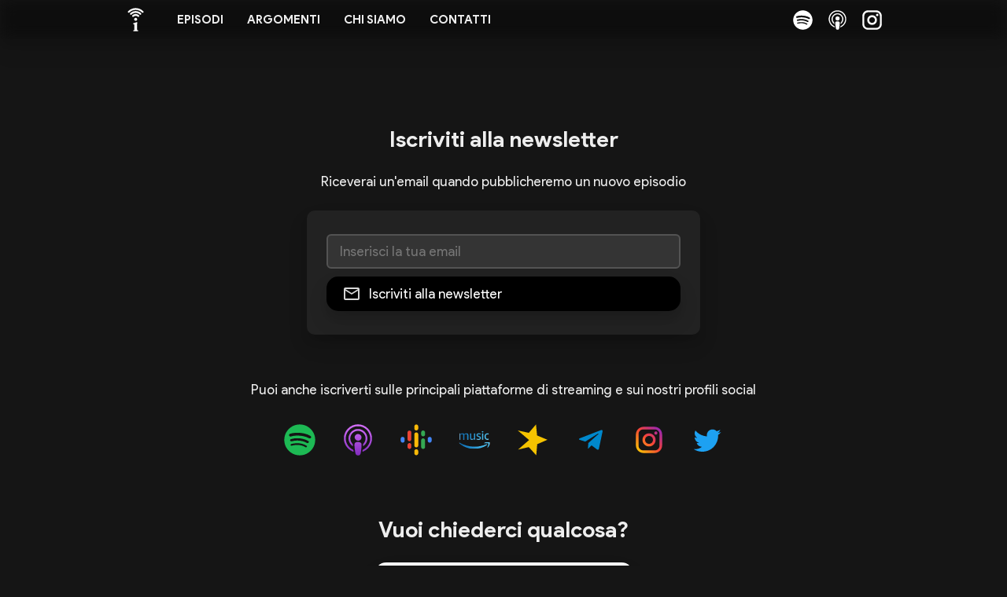

--- FILE ---
content_type: text/html; charset=UTF-8
request_url: https://www.dentrolatecnologia.it/contatti
body_size: 3569
content:

<!DOCTYPE html>
<html lang="it" itemscope itemtype="http://schema.org/Product">

<head>
    <!-- Global site tag (gtag.js) - Google Analytics -->
    <script async src="https://www.googletagmanager.com/gtag/js?id=G-TM3K0QYY1V"></script>
    <script>
        window.dataLayer = window.dataLayer || [];

        function gtag() {
            dataLayer.push(arguments);
        }
        gtag('js', new Date());

        gtag('config', 'G-TM3K0QYY1V', {
            'anonymize_ip': true
        });
    </script>

    <script type="text/javascript">
        (function(c, l, a, r, i, t, y) {
            c[a] = c[a] || function() {
                (c[a].q = c[a].q || []).push(arguments)
            };
            t = l.createElement(r);
            t.async = 1;
            t.src = "https://www.clarity.ms/tag/" + i;
            y = l.getElementsByTagName(r)[0];
            y.parentNode.insertBefore(t, y);
        })(window, document, "clarity", "script", "9p72iu40ru");
    </script>


    <title>INSiDER - Dentro la Tecnologia</title>

    <meta name="theme-color" content="#151515">
    <meta name="viewport" content="width=device-width, minimum-scale=1, initial-scale=1, user-scalable=no">
    <meta name="mobile-web-app-capable" content="yes">
    <meta name="apple-mobile-web-app-capable" content="yes">
    <meta name="google-site-verification" content="MJ2wVTDJxKRk9c1ZwZ_MLWMoPd-xooS3hCj1SgTtWIM" />

    <meta charset="UTF-8">

    <link type="application/rss+xml" rel="alternate" title="INSiDER - Dentro la Tecnologia" href="https://www.dentrolatecnologia.it/rss" />

    <meta name="description" content="La nostra prospettiva sul mondo della tecnologia del ventunesimo secolo. Il focus è quello dell'esperienza utente, cioè il rapporto Uomo-Macchina.
Podcast realizzato da Digital People di Davide Fasoli, Matteo Gallo, Luca Martinelli.
Ogni sabato mattina un nuovo episodio.">
    <meta name="keywords" content="davide,fasoli,matteo,gallo,martinelli,luca,sites,profile,podcast,tecnology,tecnologia,news,blog,spotify,insider,tech">
    <meta name="author" content="Luca Martinelli">

    <link rel="apple-touch-icon" href="https://www.dentrolatecnologia.it/favicons/apple-touch-icon.png">
    <link rel="icon" href="https://www.dentrolatecnologia.it/favicons/favicon-32x32.png" sizes="32x32" type="image/png">
    <link rel="icon" href="https://www.dentrolatecnologia.it/favicons/favicon-16x16.png" sizes="16x16" type="image/png">
    <link rel="manifest" href="https://www.dentrolatecnologia.it/favicons/manifest.webmanifest">
    <link rel="icon" href="https://www.dentrolatecnologia.it/favicons/favicon.png">

    <meta property='og:title' content="INSiDER - Dentro la Tecnologia">
            <meta property='og:description' content="La nostra prospettiva sul mondo della tecnologia del ventunesimo secolo. Il focus è quello dell'esperienza utente, cioè il rapporto Uomo-Macchina.
Podcast realizzato da Digital People di Davide Fasoli, Matteo Gallo, Luca Martinelli.
Ogni sabato mattina un nuovo episodio.">
            <meta property='og:image' content='https://www.dentrolatecnologia.it/files/images/cover_multicolor.jpg?t=1'>
            <meta property='og:url' content='https://www.dentrolatecnologia.it'>
            <meta property='og:type' content='website'>
            <meta name='twitter:card' content='summary_large_image'>

            <meta property='og:site_name' content="INSiDER - Dentro la Tecnologia">
            <meta name='twitter:image:alt' content="La nostra prospettiva sul mondo della tecnologia del ventunesimo secolo. Il focus è quello dell'esperienza utente, cioè il rapporto Uomo-Macchina.
Podcast realizzato da Digital People di Davide Fasoli, Matteo Gallo, Luca Martinelli.
Ogni sabato mattina un nuovo episodio.">

            <meta name='twitter:site' content='@insiderdlt'>
    <script src="https://code.jquery.com/jquery-3.4.1.min.js" type="text/javascript"></script>
    <!--<script src="https://unpkg.com/swup@latest/dist/swup.min.js"></script>-->
    <script src="https://cdnjs.cloudflare.com/ajax/libs/bootstrap-slider/11.0.2/bootstrap-slider.min.js" type="text/javascript"></script>
    <script src="//cdn.jsdelivr.net/npm/slick-carousel@1.8.1/slick/slick.min.js" type="text/javascript"></script>

    <link rel="stylesheet" type="text/css" href="//cdn.jsdelivr.net/npm/slick-carousel@1.8.1/slick/slick.css" />
    <link rel="stylesheet" type="text/css" href="style/slider.css" />
    <link rel="stylesheet" href="https://cdnjs.cloudflare.com/ajax/libs/bootstrap-slider/11.0.2/css/bootstrap-slider.min.css" type="text/css" />
    <link rel="stylesheet" href="style/style.css?t=4" type="text/css" />
    <link rel="stylesheet" href="style/banners.css" type="text/css" />

    <link type="text/css" rel="stylesheet" media="all" href="style/scrollbar.css"></head>

<body>
    <main id="swup" class="transition-fade">
        <script src="js/interface.js" type="text/javascript" defer></script>
        <script>
            function initInPage() {}
        </script>

        <div class="big-header header bg0">
            <a class="logoanddate swup" href="/">
                <img class="black-logo" src="style/res/logo.svg" alt="INSiDER - Dentro la Tecnologia">
                <img class="white-logo" src="style/res/logo-white.svg" alt="INSiDER - Dentro la Tecnologia">
                <div class="logo-date">21 gennaio, 2026</div>
            </a>
            <div class="navbar">
                <div class="navbar-items-container">
                    <div class="navbar-items">
                        <a href="/episodi" class="navitem">Episodi</a>
                        <a href="/argomenti" class="navitem">Argomenti</a>
                        <div class="subnavbar">
                            <div class="navitem subnavbar-title">Altro</div>
                            <div class="subnavbar-items">
                                                                <a href="/autori" class="navitem subnavbar-item">Chi siamo</a>
                                <a href="/contatti" class="navitem subnavbar-item">Contatti</a>
                            </div>
                        </div>
                    </div>
                    <div class="social-bar">
                        <a title="Spotify" rel="noreferrer" target="_blank" href="https://open.spotify.com/show/6XkOjGpx6SP32cTeLYxI35" class="socialitem spotify"></a>
                        <a title="Apple Podcast" rel="noreferrer" target="_blank" href="https://podcasts.apple.com/it/podcast/insider-dentro-la-tecnologia/id1492761030" class="socialitem apple-pdcst"></a>
                        <a title="Instagram" rel="noreferrer" target="_blank" href="https://instagram.com/dentrolatecnologia" class="socialitem instagram"></a>
                    </div>
                </div>
            </div>
        </div>
        <div class="mini-header header">
            <div class="navbar-items-container">
                <div class="open-menu material-icon"></div>
                <a class="logo swup" href="/"></a>
                <div class="navbar">
                    <div class="social-bar">
                        <a title="Spotify" rel="noreferrer" target="_blank" href="https://open.spotify.com/show/6XkOjGpx6SP32cTeLYxI35" class="socialitem spotify"></a>
                        <a title="Apple Podcast" rel="noreferrer" target="_blank" href="https://podcasts.apple.com/it/podcast/insider-dentro-la-tecnologia/id1492761030" class="socialitem apple-pdcst"></a>
                        <a title="Instagram" rel="noreferrer" target="_blank" href="https://instagram.com/dentrolatecnologia" class="socialitem instagram"></a>
                    </div>
                    <a href="/episodi" class="navitem">Episodi</a>
                    <a href="/argomenti" class="navitem">Argomenti</a>
                    <div class="subnavbar">
                        <div class="navitem subnavbar-title">Altro</div>
                        <div class="subnavbar-items">
                                                        <a href="/autori" class="navitem subnavbar-item">Chi siamo</a>
                            <a href="/contatti" class="navitem subnavbar-item">Contatti</a>
                        </div>
                    </div>
                </div>
                <div class="social-bar">
                    <a title="Spotify" target="_blank" rel="noreferrer" href="https://open.spotify.com/show/6XkOjGpx6SP32cTeLYxI35" class="socialitem spotify"></a>
                    <a title="Apple Podcast" target="_blank" rel="noreferrer" href="https://podcasts.apple.com/it/podcast/insider-dentro-la-tecnologia/id1492761030" class="socialitem apple-pdcst"></a>
                    <a title="Instagram" target="_blank" rel="noreferrer" href="https://instagram.com/dentrolatecnologia" class="socialitem instagram"></a>
                </div>
            </div>
        </div>
        <div class="content"><div class="section">
   <div class="center-content">
      <div class='section_title'>Iscriviti alla newsletter</div>
      <p>
         Riceverai un'email quando pubblicheremo un nuovo episodio
      </p>
      <div class="content_card inline-content dark-bg">
         <form id="newsLetter">
            <input type="text" class="newsLetter" name="email" placeholder="Inserisci la tua email" />
            <div class="button btn-iconed btn-block submit" data-mi="email">Iscriviti alla newsletter</div>
         </form>
      </div>
   </div>
</div>

<div class="mini-section">
   <div class="center-content">
      <p>
         Puoi anche iscriverti sulle principali piattaforme di streaming e sui nostri profili social
      </p>
      <div class="center-content flex-content">
         <a class="social_card spotify_card" rel="noreferrer" title="Spotify" href="https://open.spotify.com/show/6XkOjGpx6SP32cTeLYxI35" target="_blank"><span>Spotify</span></a>
         <a class="social_card apple_card" rel="noreferrer" title="Apple Podcast" href="https://podcasts.apple.com/it/podcast/insider-dentro-la-tecnologia/id1492761030" target="_blank"><span>Apple Podcast</span></a>
         <a class="social_card google_podcast_card" rel="noreferrer" title="Google Podcast" href="https://podcasts.google.com/?feed=aHR0cHM6Ly93d3cuZGVudHJvbGF0ZWNub2xvZ2lhLml0L3Jzcw%3D%3D" target="_blank"><span>Google Podcast</span></a>
         <!--<a class="social_card youtube_card" rel="noreferrer" title="Youtube" href="https://www.youtube.com/@dentrolatecnologia" target="_blank"><span>YouTube</span></a>-->
         <a class="social_card amazon_music_card" rel="noreferrer" title="Amazon Music" href="https://music.amazon.it/podcasts/8e710ac0-36ad-412f-9942-12e2cfc256df/insider---dentro-la-tecnologia" target="_blank"><span>Amazon Music</span></a>
         <a class="social_card spreaker_card" rel="noreferrer" title="Spreaker" href="https://www.spreaker.com/show/insider-dentrolatecnologia" target="_blank"><span>Spreaker</span></a>
         <!-- <a class="social_card rss_card" title="Feed RSS" href="https://www.dentrolatecnologia.it/rss" target="_blank"><span>Feed RSS</span></a> -->
         <a class="social_card telegram_card" rel="noreferrer" title='Telegram' href="https://t.me/dentrolatecnologia" target="_blank"><span>Telegram</span></a>
         <a class="social_card ig_card" rel="noreferrer" title='Instagram' href="https://instagram.com/dentrolatecnologia" target="_blank"><span>Instagram</span></a>
         <a class="social_card twitter_card" rel="noreferrer" title='Twitter' href="https://twitter.com/insiderdlt" target="_blank"><span>Twitter</span></a>
      </div>
   </div>
</div>

<div class="section">
   <div class="center-content">
      <div class='section_title'>Vuoi chiederci qualcosa?</div>
      <div class="center-content email-content">
         <a class="button btn-iconed dc-btn animated-btn" data-mi="email" href="mailto:redazione@dentrolatecnologia.it" target="_blank">redazione@dentrolatecnologia.it</a>
      </div>
   </div>
</div>

</div>
<div class="footer">
    <div class="sitemap">
        <div class="sitemap-title">Aree</div>
        <div class="sitemap-links">
            <a href="/episodi">Episodi</a>
            <a href="/argomenti">Argomenti</a>
            <a href="/autori">Chi siamo</a>
            <a href="/#contatti">Contatti</a>
        </div>
    </div>

    <a href="https://www.digitalpeople.tech/" target="_blank" rel="noopener noreferrer" class="powered-by">
        Powered by <img src="https://www.digitalpeople.tech/logo.svg" alt="Digital People">
    </a>
    <p>
        Quest'opera è distribuita con Licenza <a href="https://creativecommons.org/licenses/by-nc-nd/4.0/" rel="noreferrer" target="_blank">Creative Commons Attribuzione-NonCommerciale-NonOpereDerivate 4.0 Internazionale</a>
    </p>
    <p>
        <a href="privacy.php">Informativa sulla Privacy</a> - <a href="privacy.php#cookie">Informativa sull'uso dei cookie</a>
    </p>
    <p>
        Realizzato da <a href="https://lucamartinelli.eu.org/" rel="noreferrer" target="_blank">Luca Martinelli</a>
    </p>
</div>

</main>

<script type="text/javascript">
    $(document).ready(function() {
        init();
        initInPage();
    });
    /*const options = {
    linkSelector:
        'a.swup, a[href="/"]'
    };
    const swup = new Swup(options);

    init();
    initInPage();

    swup.on('contentReplaced', init);
    swup.on('contentReplaced', initInPage);*/
</script>

<svg style="position:absolute;width:0;height:0">
<filter id="frosted" x="0%" y="0%" width="100%" height="100%">
                <feTurbulence type="fractalNoise" baseFrequency="0.008 0.008" numOctaves="2" seed="92" result="noise"></feTurbulence>
                <feGaussianBlur in="noise" stdDeviation="2" result="blurred"></feGaussianBlur>
                <feDisplacementMap in="SourceGraphic" in2="blurred" scale="52" xChannelSelector="R" yChannelSelector="G"></feDisplacementMap>
            </filter>
</svg>

--- FILE ---
content_type: text/css
request_url: https://www.dentrolatecnologia.it/style/slider.css
body_size: 803
content:
@charset 'UTF-8';
/* Slider */
.slick-loading .slick-list
{
    background: url('res/loading.svg') center center no-repeat;
}
.slick-slide {
    outline: none;
}
.banner {
    outline: none;
}

/* Arrows */
.slick-prev,
.slick-next
{
    font-size: 0;
    line-height: 0;

    position: absolute;
    top: 50%;

    display: block;

    width: 20px;
    height: 20px;
    padding: 0px;
    -webkit-transform: translate(0, -50%);
    -ms-transform: translate(0, -50%);
    transform: translate(0, -50%);

    cursor: pointer;

    color: transparent;
    border: none;
    outline: none;
    background: transparent;
}
.slick-prev:hover,
.slick-prev:focus,
.slick-next:hover,
.slick-next:focus
{
    color: transparent;
    outline: none;
    background: transparent;
}
.slick-prev:hover:before,
.slick-prev:focus:before,
.slick-next:hover:before,
.slick-next:focus:before
{
    opacity: 1;
}
.slick-prev.slick-disabled:before,
.slick-next.slick-disabled:before
{
    opacity: .25;
}

.slick-prev:before,
.slick-next:before
{
    font-size: 20px;
    line-height: 1;

    opacity: .75;
    color: white;

    -webkit-font-smoothing: antialiased;
    -moz-osx-font-smoothing: grayscale;
}

.slick-prev
{
    left: -25px;
}
[dir='rtl'] .slick-prev
{
    right: -25px;
    left: auto;
}
.slick-prev:before
{
    content: 'ÃƒÆ’Ã‚Â¢ÃƒÂ¢Ã¢â€šÂ¬Ã‚Â Ãƒâ€šÃ‚Â';
}
[dir='rtl'] .slick-prev:before
{
    content: 'ÃƒÆ’Ã‚Â¢ÃƒÂ¢Ã¢â€šÂ¬Ã‚Â ÃƒÂ¢Ã¢â€šÂ¬Ã¢â€žÂ¢';
}

.slick-next
{
    right: -25px;
}
[dir='rtl'] .slick-next
{
    right: auto;
    left: -25px;
}
.slick-next:before
{
    content: 'ÃƒÆ’Ã‚Â¢ÃƒÂ¢Ã¢â€šÂ¬Ã‚Â ÃƒÂ¢Ã¢â€šÂ¬Ã¢â€žÂ¢';
}
[dir='rtl'] .slick-next:before
{
    content: 'ÃƒÆ’Ã‚Â¢ÃƒÂ¢Ã¢â€šÂ¬Ã‚Â Ãƒâ€šÃ‚Â';
}

/* Dots */
.slick-dotted.slick-slider
{
    margin-bottom: 55px;
}

.slick-dots
{
    position: absolute;
    bottom: -15px;
    display: block;
    width: 100%;
    padding: 0;
    margin: 0;
    list-style: none;
    text-align: center;
}
.slick-dots li
{
    position: relative;
    display: inline-block;
    width: 6px;
    height: 6px;
    margin: 0 3px;
    padding: 0;
    cursor: pointer;
}
.slick-dots li button
{
    font-size: 0;
    line-height: 0;
    display: block;
    padding: 0px;
    cursor: pointer;
    color: transparent;
    border: 0;
    outline: none;
    background: transparent;
}
.slick-dots li button:hover,
.slick-dots li button:focus
{
    outline: none;
}
.slick-dots li button:hover:before,
.slick-dots li button:focus:before
{
    opacity: .8;
}
.slick-dots li button:before
{
    position: absolute;
    top: 0;
    left: 0;
    width: 6px;
    height: 6px;
    border-radius: 50%;
    content: '';
    font-weight: bold;
    text-align: center;
    opacity: .5;
    background-color: var(--text-color);
    -webkit-font-smoothing: antialiased;
    -moz-osx-font-smoothing: grayscale;
}
.slick-dots li.slick-active button:before
{
    opacity: 1;
    background-color: var(--a-color-2);
}
.profile-card .slick-dots {
    bottom: 5px;
}
.profile-card .slick-dotted.slick-slider {
    margin-bottom: 0px;
}
.profile-card .slick-dots li.slick-active button:before {
    background-color: var(--text-color);
}

--- FILE ---
content_type: text/css
request_url: https://www.dentrolatecnologia.it/style/banners.css
body_size: 544
content:
.container-banner .banner.text-banner {
   align-items: center;
   justify-content: left;
   text-align: left;
   position: relative;
   overflow: hidden;
}

.text-banner .banner-title {
   display: block;
   font-weight: 500;
   font-size: 26px;
   margin-bottom: 5px;
}

.text-banner .banner-subtitle {
   font-size: 16px;
}

.banner-bg-logo {
   position: absolute;
   width: 100%;
   height: 40%;
   bottom: 30%;
   right: 20px;
   background-size: contain;
   background-repeat: no-repeat;
   background-position: center right;
   opacity: .4;
}

.banner.text-banner.covid-banner {
   background: #5b658b;
   background: linear-gradient(165deg, #5b658b 0%, #454f6f 100%);
}
.covid-banner .banner-title, .covid-banner .banner-subtitle {
   color: #F7DCD5;
}
.covid-banner .banner-bg-logo {
   background-image: url(res/coronavirus.svg);
   opacity: .1;
}

.banner.text-banner.insta-banner {
   background: rgb(97,123,227);
   background: linear-gradient(320deg, rgba(97,123,227,1) 0%, rgba(225,48,108,1) 70%, rgba(245,96,64,1) 85%, rgba(252,175,69,1) 100%);   
}
.insta-banner .banner-title, .insta-banner .banner-subtitle {
   color: #ffffff;
}
.insta-banner .banner-bg-logo {
   background-image: url(res/instagram-wht.svg);
}

.banner.text-banner.tg-banner {
   background: rgb(97,123,227);
   background: linear-gradient(135deg, rgba(97,123,227,1) 0%, rgba(0,56,204,1) 100%);
}
.tg-banner .banner-title, .tg-banner .banner-subtitle {
   color: #ffffff;
}
.tg-banner .banner-bg-logo {
   background-image: url(res/telegram-big.svg);
}

.banner.text-banner.amazon-banner {
   background: rgb(255,153,0);
   background: linear-gradient(135deg, rgba(255,183,0,1) 0%, rgba(255,153,0,1) 100%);
}
.amazon-banner .banner-title, .amazon-banner .banner-subtitle {
   color: #ffffff;
}
.amazon-banner .banner-bg-logo {
   background-image: url(res/amazon.svg);
}

@media screen and (max-width: 530px) {
   .text-banner .banner-title {
      font-size: 18px;
   }

   .text-banner .banner-subtitle {
      font-size: 13px;
   }
}

--- FILE ---
content_type: text/css
request_url: https://www.dentrolatecnologia.it/style/scrollbar.css
body_size: 128
content:
::-webkit-scrollbar {
	height: 9px;
    width: 9px;
	background: var(--bg-color);
}

::-webkit-scrollbar-track {
	border-radius: 0px;
}

::-webkit-scrollbar-button {
	background: var(--bg-color);
}

::-webkit-scrollbar-thumb {
    border: 3px solid var(--bg-color);
    border-radius: 10000px;
    background: var(--text-color-glass);
    transition: 300ms ease all;
    -webkit-transition: 300ms ease all;
    -moz-transition: 300ms ease all;
}

::-webkit-scrollbar-thumb:active {
    border: 2px solid var(--bg-color);
    border-radius: 0px;
    background: var(--text-color);
}


--- FILE ---
content_type: image/svg+xml
request_url: https://www.digitalpeople.tech/logo.svg
body_size: 2578
content:
<?xml version="1.0" encoding="utf-8"?>
<!-- Generator: Adobe Illustrator 25.3.1, SVG Export Plug-In . SVG Version: 6.00 Build 0)  -->
<svg version="1.1" id="Layer_1" xmlns="http://www.w3.org/2000/svg" xmlns:xlink="http://www.w3.org/1999/xlink" x="0px" y="0px"
	 viewBox="0 0 406.6 85.4" enable-background="new 0 0 406.6 85.4" xml:space="preserve">
<g>
	<path fill="#1E71B8" d="M386,0H60.4H20.6H0v20.6V45v19.8c0,11.4,9.2,20.6,20.6,20.6H386c11.4,0,20.6-9.2,20.6-20.6V20.6
		C406.6,9.2,397.4,0,386,0z"/>
	<g>
		<path fill="#FFFFFF" d="M238.8,37.3c0,3.5-1.1,6.4-3.3,8.6c-2.2,2.2-5.9,3.3-11,3.3h-5.1v10h5v4.8h-15.7v-4.8h4.8V30.2h-4.8v-4.8
			h14.4c3.9,0,7,0.4,9.3,1.3c2.3,0.8,3.9,2.1,4.9,3.8C238.3,32.1,238.8,34.4,238.8,37.3z M232.9,37.1c0-2.4-0.7-4.2-2.1-5.3
			c-1.4-1.1-3.9-1.7-7.3-1.7h-4v14.4h3.6c2.4,0,4.3-0.2,5.7-0.7s2.5-1.2,3.1-2.3C232.6,40.5,232.9,39,232.9,37.1z"/>
		<path fill="#FFFFFF" d="M270.8,51.9h-22.6c0.3,2.6,1.3,4.6,3,6.1c1.7,1.5,3.7,2.2,6.2,2.2c1.8,0,3.4-0.4,5-1.1
			c1.5-0.7,2.8-1.9,3.8-3.4l4.7,2.1c-1.5,2.3-3.4,4-5.8,5.2c-2.4,1.2-5,1.8-7.8,1.8c-2.9,0-5.5-0.6-7.8-1.8c-2.3-1.2-4-2.9-5.3-5.1
			s-1.9-4.6-1.9-7.4c0-2.7,0.6-5.1,1.9-7.3c1.2-2.2,2.9-3.9,5.1-5.1c2.2-1.2,4.5-1.8,7.1-1.8c2.8,0,5.3,0.6,7.4,1.9
			c2.1,1.3,3.8,3.1,5,5.4S270.7,48.7,270.8,51.9z M256.5,40.7c-2,0-3.8,0.7-5.3,2c-1.5,1.3-2.5,3.1-2.9,5.3h16.9
			c-0.5-2.2-1.6-4-3.2-5.3C260.5,41.4,258.6,40.7,256.5,40.7z"/>
		<path fill="#FFFFFF" d="M303.2,50.6c0,2.6-0.6,5-1.9,7.2c-1.3,2.2-3,3.9-5.1,5.2c-2.2,1.3-4.5,1.9-7.2,1.9c-2.7,0-5.1-0.6-7.3-1.9
			c-2.2-1.3-3.9-3-5.1-5.2c-1.2-2.2-1.8-4.6-1.8-7.2c0-2.7,0.6-5.2,1.8-7.4c1.2-2.2,2.9-3.9,5-5.1c2.2-1.2,4.6-1.8,7.3-1.8
			c2.7,0,5.1,0.6,7.2,1.9c2.2,1.3,3.9,3,5.1,5.2C302.6,45.6,303.2,48,303.2,50.6z M289,59.7c1.6,0,3-0.4,4.3-1.2s2.3-1.9,3.1-3.3
			c0.7-1.4,1.1-2.9,1.1-4.5c0-1.6-0.4-3.1-1.1-4.5c-0.7-1.4-1.8-2.5-3.1-3.4s-2.8-1.3-4.4-1.3c-1.6,0-3,0.4-4.3,1.2
			c-1.3,0.8-2.4,1.9-3.1,3.4c-0.8,1.4-1.1,2.9-1.1,4.5c0,1.6,0.4,3.1,1.1,4.5c0.8,1.4,1.8,2.5,3.1,3.3C286,59.3,287.4,59.7,289,59.7
			z"/>
		<path fill="#FFFFFF" d="M338.7,39c0,2.5-0.6,4.9-1.7,7.1c-1.2,2.2-2.8,3.9-4.8,5.2c-2,1.3-4.2,1.9-6.7,1.9c-3.6,0-6.8-1.4-9.5-4.2
			v10.7h5.3v4.7h-15.5v-4.7h4.9V30.1h-4.5v-4.8h9.8v4.3c1.3-1.6,2.8-2.8,4.4-3.5c1.6-0.8,3.3-1.2,5.2-1.2c2.6,0,4.8,0.6,6.8,1.9
			s3.5,3,4.6,5.1C338.2,34.1,338.7,36.4,338.7,39z M325.4,48.3c1.5,0,2.8-0.4,4-1.3c1.2-0.9,2.1-2,2.8-3.5c0.7-1.5,1-3,1-4.7
			c0-1.7-0.4-3.2-1.1-4.6c-0.7-1.4-1.7-2.5-3-3.3c-1.3-0.8-2.7-1.2-4.3-1.2c-1.7,0-3.2,0.4-4.5,1.3c-1.3,0.9-2.4,2.1-3.1,3.5
			c-0.7,1.5-1.1,3.1-1.1,4.8c0,2.8,0.9,5,2.7,6.6C320.4,47.5,322.7,48.3,325.4,48.3z"/>
		<path fill="#FFFFFF" d="M355.9,59.3v4.7h-14.2v-4.7h4.8V30h-4.8v-4.7h10.1v34H355.9z"/>
		<path fill="#FFFFFF" d="M388.1,51.9h-22.6c0.3,2.6,1.3,4.6,3,6.1c1.7,1.5,3.7,2.2,6.2,2.2c1.8,0,3.4-0.4,5-1.1
			c1.5-0.7,2.8-1.9,3.8-3.4l4.7,2.1c-1.5,2.3-3.4,4-5.8,5.2c-2.4,1.2-5,1.8-7.8,1.8c-2.9,0-5.5-0.6-7.8-1.8c-2.3-1.2-4-2.9-5.3-5.1
			s-1.9-4.6-1.9-7.4c0-2.7,0.6-5.1,1.9-7.3c1.2-2.2,2.9-3.9,5.1-5.1c2.2-1.2,4.5-1.8,7.1-1.8c2.8,0,5.3,0.6,7.4,1.9
			c2.1,1.3,3.8,3.1,5,5.4S388,48.7,388.1,51.9z M373.8,40.7c-2,0-3.8,0.7-5.3,2c-1.5,1.3-2.5,3.1-2.9,5.3h16.9
			c-0.5-2.2-1.6-4-3.2-5.3S375.9,40.7,373.8,40.7z"/>
	</g>
	<g>
		<path fill="#FFFFFF" d="M67.3,29.6c0.9,0,1.7-0.3,2.4-1c0.7-0.7,1-1.4,1-2.4c0-0.9-0.3-1.7-1-2.4c-0.6-0.6-1.4-1-2.4-1
			c-0.9,0-1.7,0.3-2.3,1c-0.6,0.7-1,1.4-1,2.4s0.3,1.7,1,2.4C65.6,29.3,66.4,29.6,67.3,29.6z"/>
		<polygon fill="#FFFFFF" points="70.3,35.8 60.4,35.8 60.4,40.8 64.8,40.8 64.8,59.1 60.4,59.1 60.4,64 74.6,64 74.6,59.1 
			70.3,59.1 		"/>
		<path fill="#FFFFFF" d="M101.8,26.2c-1.5-1.5-3.1-2.6-4.7-3.4c-1.6-0.7-3.4-1.1-5.2-1.1c-2.6,0-5,0.7-7.1,2
			c-2.1,1.4-3.8,3.2-5,5.5c-1.2,2.3-1.8,4.8-1.8,7.4c0,2.6,0.6,5,1.8,7.2c1.2,2.2,2.8,4,4.9,5.3c2.1,1.3,4.4,2,7,2
			c1.9,0,3.7-0.4,5.6-1.2c1.9-0.8,3.4-2,4.6-3.4v2.6c0,2.9-0.8,5.2-2.4,6.9c-1.6,1.7-3.8,2.6-6.5,2.6c-1.5,0-3-0.2-4.3-0.7
			c-1.3-0.5-2.6-1.2-3.9-2.1l-3.6,4c3.2,2.5,7,3.8,11.5,3.8c4.8,0,8.4-1.3,10.9-4c2.5-2.7,3.7-6.5,3.7-11.4V27.1h5.1v-5h-10.6V26.2z
			 M100.7,41.3c-0.8,1.5-1.9,2.7-3.3,3.5c-1.4,0.9-3,1.3-4.7,1.3c-1.7,0-3.3-0.4-4.6-1.3c-1.4-0.9-2.4-2-3.1-3.5
			c-0.7-1.5-1.1-3.1-1.1-4.8c0-1.7,0.4-3.3,1.2-4.8c0.8-1.5,1.8-2.7,3.2-3.5c1.4-0.9,2.9-1.3,4.6-1.3c1.7,0,3.3,0.5,4.7,1.4
			c1.4,0.9,2.5,2.1,3.3,3.6c0.8,1.5,1.2,3,1.2,4.6C101.9,38.2,101.5,39.8,100.7,41.3z"/>
		<polygon fill="#FFFFFF" points="124.4,35.8 114.5,35.8 114.5,40.8 118.9,40.8 118.9,59.1 114.5,59.1 114.5,64 128.7,64 
			128.7,59.1 124.4,59.1 		"/>
		<path fill="#FFFFFF" d="M121.4,29.6c0.9,0,1.7-0.3,2.4-1c0.7-0.7,1-1.4,1-2.4c0-0.9-0.3-1.7-1-2.4s-1.4-1-2.4-1
			c-0.9,0-1.7,0.3-2.3,1c-0.6,0.7-1,1.4-1,2.4s0.3,1.7,1,2.4C119.7,29.3,120.5,29.6,121.4,29.6z"/>
		<path fill="#FFFFFF" d="M141,26.5l-5.6,5.1v4.3h-3.7v5h3.7v15.9c0,2.8,0.5,4.9,1.5,6c1,1.2,2.7,1.8,5,1.8c1.1,0,2.4-0.3,4.2-0.8
			v-5c-1,0.3-2,0.5-3,0.5c-0.8,0-1.4-0.2-1.7-0.7c-0.3-0.5-0.5-1.5-0.5-3V40.8h5.2v-5H141V26.5z"/>
		<path fill="#FFFFFF" d="M173.9,45.8c0-3.7-0.9-6.4-2.6-8.1c-1.7-1.7-4.5-2.6-8.3-2.6c-2.8,0-5.2,0.6-7.3,1.7c-2,1.1-3.7,2.8-4.9,5
			l5.3,1.3c0.7-1.1,1.5-1.9,2.5-2.5c1-0.5,2.3-0.8,3.8-0.8c2.1,0,3.7,0.5,4.6,1.4c0.9,0.9,1.4,2.5,1.4,4.7v3
			c-2.4-1.6-4.9-2.4-7.7-2.4c-1.6,0-3.3,0.4-4.9,1.1c-1.6,0.8-2.9,1.8-3.9,3.2c-1,1.4-1.4,3-1.4,4.7c0,1.6,0.4,3.1,1.3,4.5
			c0.9,1.4,2,2.4,3.5,3.2c1.4,0.8,3,1.2,4.8,1.2c3.3,0,6.3-1.3,9-3.9V64h9.6v-4.9h-4.7V45.8z M168.5,56.8c-2.4,2.3-4.9,3.4-7.6,3.4
			c-1.5,0-2.7-0.4-3.6-1.3c-0.9-0.9-1.4-2-1.4-3.3c0-1.4,0.5-2.6,1.6-3.5c1.1-0.9,2.3-1.4,3.8-1.4c2.4,0,4.8,0.9,7.2,2.8V56.8z"/>
		<polygon fill="#FFFFFF" points="191.3,59.1 191.3,23.6 180.8,23.6 180.8,28.4 185.7,28.4 185.7,59.1 180.8,59.1 180.8,64 
			195.6,64 195.6,59.1 		"/>
		<path fill="#FFFFFF" d="M50.2,28.3c-4.1-3.1-10.2-4.7-18.5-4.7H16.3v5h5.4V59h-5.4v5h15.1c8.2,0,14.5-1.7,18.6-5.2
			c4.2-3.5,6.3-8.7,6.3-15.6C56.3,36.4,54.2,31.4,50.2,28.3z M42.9,30c1.8,0,3.3,1.4,3.3,3.2c0,1.8-1.5,3.2-3.3,3.2
			c-1.8,0-3.3-1.4-3.3-3.2C39.6,31.5,41.1,30,42.9,30z M51.3,37.2c-2.4,3.3-5.9,4.5-9.5,3.5c-1.1,1.9-2.2,3.8-3.2,5.7
			c1.5,0.7,3.3,2.1,4.2,2.8c1.2,0.9,2.6,4.4,3.5,6.1c0.9,1.9-2.1,3.2-3,1.4c-0.8-1.5-2.1-4.6-2.8-5.2c-0.8-0.6-3.3-2.3-5.2-2.9
			c-0.1,0-0.2-0.1-0.3-0.1c-2.3,2.9-6.9,4.2-10.8,2c-2.1-1.2-0.2-4,1.9-2.8c2.9,1.6,5.8-0.4,7.2-3c1.3-2.6,2.3-4.4,3.4-6.2
			c-2.1-0.7-4.1-0.1-5.6,2c-1.2,1.7-4.2,0.1-2.9-1.6c3-4,7.4-5,11.8-2.5c0.2,0.1,1,0.5,1.2,0.7c2.8,1.6,5.3,1.3,7.2-1.3
			C49.6,33.8,52.6,35.5,51.3,37.2z"/>
	</g>
</g>
</svg>


--- FILE ---
content_type: image/svg+xml
request_url: https://www.dentrolatecnologia.it/style/res/telegram-colored.svg
body_size: 549
content:
<?xml version="1.0" encoding="utf-8"?>
<!-- Generator: Adobe Illustrator 24.3.0, SVG Export Plug-In . SVG Version: 6.00 Build 0)  -->
<svg version="1.1" id="Livello_1" xmlns="http://www.w3.org/2000/svg" xmlns:xlink="http://www.w3.org/1999/xlink" x="0px" y="0px"
	 viewBox="0 0 24 24" style="enable-background:new 0 0 24 24;" xml:space="preserve">
<style type="text/css">
	.st0{fill:#0088CC;}
</style>
<path class="st0" d="M9.8,18.6l0.3-4.2l7.7-6.9c0.3-0.3-0.1-0.5-0.5-0.2l-9.5,6L3.6,12c-0.9-0.2-0.9-0.9,0.2-1.3l16-6.2
	c0.7-0.3,1.4,0.2,1.1,1.3l-2.7,12.8c-0.2,0.9-0.7,1.1-1.5,0.7l-4.1-3.1l-2,1.9C10.4,18.5,10.2,18.6,9.8,18.6z"/>
</svg>


--- FILE ---
content_type: image/svg+xml
request_url: https://www.dentrolatecnologia.it/style/res/amazon_music.svg
body_size: 10302
content:
<?xml version="1.0" encoding="utf-8"?>
<!-- Generator: Adobe Illustrator 25.3.1, SVG Export Plug-In . SVG Version: 6.00 Build 0)  -->
<svg version="1.1" id="Livello_1" xmlns="http://www.w3.org/2000/svg" xmlns:xlink="http://www.w3.org/1999/xlink" x="0px" y="0px"
	 viewBox="0 0 100 100" style="enable-background:new 0 0 100 100;" xml:space="preserve">
<style type="text/css">
	.st0{clip-path:url(#SVGID_2_);}
	.st1{clip-path:url(#SVGID_6_);}
</style>
<g>
	<g>
		<defs>
			<path id="SVGID_1_" d="M66.1,46.1c-0.7,0.4-1.7,0.8-2.9,0.8c-1.9,0-3.6-0.2-5.4-0.8c-0.4-0.1-0.8-0.2-1-0.2
				c-0.3,0-0.4,0.2-0.4,0.7v1.1c0,0.3,0.1,0.6,0.2,0.8c0.1,0.1,0.3,0.3,0.7,0.4c1.8,0.8,3.7,1.1,5.9,1.1c2.3,0,4.1-0.6,5.5-1.7
				c1.4-1.1,2.1-2.5,2.1-4.4c0-1.3-0.3-2.3-1-3.2c-0.7-0.8-1.8-1.5-3.3-2.1l-3.1-1.2c-1.2-0.4-2.1-0.9-2.4-1.3
				c-0.4-0.4-0.7-0.9-0.7-1.7c0-1.7,1.2-2.5,3.7-2.5c1.4,0,2.9,0.2,4.2,0.7c0.4,0.1,0.8,0.2,0.9,0.2c0.3,0,0.6-0.2,0.6-0.7v-1.1
				c0-0.3-0.1-0.6-0.2-0.8c-0.1-0.2-0.3-0.3-0.7-0.4c-1.7-0.6-3.3-0.9-5-0.9c-2.1,0-3.9,0.6-5.2,1.5c-1.3,1-2,2.4-2,4.1
				c0,2.5,1.4,4.4,4.3,5.5l3.3,1.2c1.1,0.4,1.8,0.8,2.2,1.2c0.4,0.4,0.6,0.9,0.6,1.5C67.1,44.9,66.8,45.7,66.1,46.1L66.1,46.1z
				 M77.9,22c-0.4-0.4-1.1-0.7-1.9-0.7c-0.8,0-1.3,0.2-1.8,0.7c-0.4,0.4-0.7,1-0.7,1.7c0,0.7,0.2,1.3,0.7,1.7c0.4,0.4,1,0.7,1.8,0.7
				c0.8,0,1.3-0.2,1.8-0.7c0.4-0.4,0.7-1,0.7-1.7C78.5,23,78.4,22.4,77.9,22L77.9,22z M77.3,29.5h-2.3c-0.6,0-0.8,0.2-0.8,0.8v18.3
				c0,0.6,0.2,0.8,0.8,0.8h2.3c0.6,0,0.8-0.2,0.8-0.8V30.3C78,29.9,77.8,29.5,77.3,29.5L77.3,29.5z M87.6,33.9
				c1-1.1,2.5-1.7,4.7-1.7c1.1,0,2.2,0.1,3.2,0.4c0.3,0.1,0.4,0.1,0.7,0.1c0.3,0,0.6-0.2,0.6-0.8V31c0-0.3-0.1-0.7-0.2-0.8
				c-0.1-0.1-0.3-0.3-0.6-0.4c-1.4-0.3-2.9-0.7-4.2-0.7c-3.1,0-5.4,0.9-7.2,2.8c-1.7,1.8-2.5,4.4-2.5,7.7c0,3.3,0.8,5.8,2.4,7.6
				c1.7,1.8,4,2.6,7,2.6c1.7,0,3.2-0.2,4.4-0.8c0.3-0.1,0.6-0.2,0.7-0.4c0.1-0.1,0.1-0.4,0.1-0.8v-1.1c0-0.6-0.2-0.8-0.6-0.8
				c-0.1,0-0.3,0-0.6,0.1c-1.2,0.3-2.4,0.6-3.5,0.6c-2.1,0-3.6-0.6-4.6-1.7c-1-1.1-1.4-2.9-1.4-5.2v-0.6
				C86.2,36.8,86.6,35,87.6,33.9L87.6,33.9z M27.9,49.3h2.3c0.6,0,0.8-0.2,0.8-0.8V34.8c0-1.9-0.4-3.3-1.4-4.3c-1-1-2.3-1.5-4.2-1.5
				c-2.5,0-5.2,0.9-7.7,2.8c-0.9-1.9-2.5-2.8-5-2.8c-2.4,0-4.8,0.9-7.3,2.5l-0.2-1.2c0-0.3-0.1-0.4-0.3-0.6
				c-0.1-0.1-0.3-0.1-0.6-0.1l-1.8,0c-0.6,0-0.8,0.2-0.8,0.8v18.3c0,0.6,0.2,0.8,0.8,0.8h2.3c0.6,0,0.8-0.2,0.8-0.8V33.8
				c1.9-1.1,3.7-1.8,5.7-1.8c1.1,0,1.9,0.3,2.3,1c0.4,0.7,0.8,1.5,0.8,2.9v12.7c0,0.6,0.2,0.8,0.8,0.8h2.3c0.6,0,0.8-0.2,0.8-0.8V35
				v-0.7c0-0.2,0-0.4,0-0.6c2-1.2,3.9-1.8,5.7-1.8c1.1,0,1.9,0.3,2.3,1c0.4,0.7,0.8,1.5,0.8,2.9v12.7C27.2,49.1,27.4,49.3,27.9,49.3
				L27.9,49.3z M48.9,30.3v14.6c-1.9,1.2-3.7,1.9-5.6,1.9c-1.2,0-2.1-0.3-2.6-1c-0.6-0.7-0.8-1.7-0.8-3.1V30.3
				c0-0.6-0.2-0.8-0.8-0.8h-2.3c-0.6,0-0.8,0.2-0.8,0.8v13.7c0,1.9,0.4,3.4,1.4,4.4c1,1,2.4,1.5,4.3,1.5c2.5,0,5.1-0.9,7.5-2.6
				l0.2,1.3c0,0.3,0.1,0.4,0.3,0.6c0.1,0.1,0.3,0.1,0.7,0.1H52c0.6,0,0.8-0.2,0.8-0.8V30.3c0-0.6-0.2-0.8-0.8-0.8h-2.3
				C49.1,29.5,48.9,29.9,48.9,30.3L48.9,30.3z"/>
		</defs>
		<clipPath id="SVGID_2_">
			<use xlink:href="#SVGID_1_"  style="overflow:visible;"/>
		</clipPath>
		<g class="st0">
			<defs>
				<rect id="SVGID_3_" x="1.8" y="21.4" width="94.9" height="28.6"/>
			</defs>
			<clipPath id="SVGID_4_">
				<use xlink:href="#SVGID_3_"  style="overflow:visible;"/>
			</clipPath>
			<g style="clip-path:url(#SVGID_4_);">
				
					<image style="overflow:visible;" width="368" height="114" xlink:href="[data-uri]
EAMCAwYAAAQGAAAFpQAACHP/2wCEABALCwsMCxAMDBAXDw0PFxsUEBAUGx8XFxcXFx8eFxoaGhoX
Hh4jJSclIx4vLzMzLy9AQEBAQEBAQEBAQEBAQEABEQ8PERMRFRISFRQRFBEUGhQWFhQaJhoaHBoa
JjAjHh4eHiMwKy4nJycuKzU1MDA1NUBAP0BAQEBAQEBAQEBAQP/CABEIAHcBdAMBIgACEQEDEQH/
xAClAAEBAQEBAQEAAAAAAAAAAAABAAYFAgMEAQEBAQEBAQAAAAAAAAAAAAAAAQUDBAIQAAECBQIH
AQEBAQAAAAAAAAABBAMUJBUWIDAQQDMFNUUGAhIiExEAAAMGBAYDAAMBAAAAAAAAAKID0QLSM9M1
UAGhshESwnODNEETBFEiUgUSAAEEAQMEAgMAAAAAAAAAAAABMZHyAkBxghESMoNBUYGhov/aAAwD
AQACEQMRAAAA1X4+ZwPd4NlY5+/jY2PTXuQTXORU1tk41tk6NZZRNXZRNU5VNS5ZNQ5hNM5lTSua
9Gjs6xonOpobgJ37gp3rgqd24ady4adu4kdu4kaq+V49HJ8Dv8DRzlHryUYURRGpGqFEkRRFE9Io
ow+vPoURRT0jCiSIokiVSVRpas7YyfA7/A0PAo9eSjCiKI1I1QokiKIonpFFGH159CiKKekYUSRF
EkSqSqNLVnbGT4Hf4Gh4FHryUYURRGpGqFEkRRFE9Ioow+vPoURRT0jCiSIokiVSVRpas7YyfA7/
AANDwKPXkowoiiNSNUKJIiiKJ6RRRh9efQoiinpGFEkRRJEqkqjS1Z2xk+B3+BoeBR68lGFEURqR
qhRJEURRPSKKMPrz6FEUU9IwokiKJIlUlUaWrO2MnwO/wNDwKPXkowoiiNSNUKJIiiKJ6RRRh9ef
QoiinpGFEkRRJEqkqjS1Z2xx+XXbmtfXxNE0TQ1E0TRNE0jVC0TQtE0LRNDUNSNUNRVFUderz+z/
2gAIAQIAAQUAhN4f6/ErCJWESsIlYRKwiWhEtCJaES0IloRLQiWhEtCJaES0MloZLQyWhkvDJeGS
8Ml4Z/KEDpcvA6XLwOly8DpcvA6XLwOly/4mf5qyrKsqyrKsqyrKsqyqKoqiqKoqiqKoqiqKoqj/
AEf/2gAIAQMAAQUAiuIn5iTUUmopNxSbik3FJuKTcYm4xNxibjE3GJuMTcYm4xORicjE5GJyMTkY
nIxORicjH9KR+ry8fq8vH6vLx+ry8fq8vH6vLxJX+qMoyjKMoyjKMoyiKIoiiKIoiiKIoiiKEoSh
KE/wf//aAAgBAQABBQDuv0DbtbjNGBmbAzNgZkxMyYmYsTMGJmDEy9iZeyMuZGXMjLWRlrIy1kZY
yMsZGVszKmZlTMylmZQzMoaGTtDJmhkrQyVqZI1MjamRNTImpkLYyBsZA2L+2L82L82L63L63L63
L43L43L43L43L43P+v5/4fZ+U1JvIIJpTim/6/7PympN5BBNKcU3/X/Z+U1JvIIJpTim/wCv+z8p
qTeQQTSnFN/1/wBn5TUm8ggmlOKb/r/s/Kak3kEE0pxTf9f9n5TUm8ggmlOKb/r/ALPympN5BBNK
cU3/AF/2flNSbyCCaU4pv+v+z8pqTeQQTSnFN/1/2flNSbyCCaU4pv8Ar/s/Kak3kEE0pxTf9f8A
Z+U1JvIIJpTim/6/6DtTN68x3tZjvazHu2GPdsMf7YY/2wx/tpYO2lg7aWDtpYe2lh7aWHtxYe3F
i7cWLtxYu3Fj7eWPt5ZO3lk7eWVgWVgWZgWZgWZiWdiWdiWhkWlkWlkWlkWpmWpmWtmWtmWtoWxo
WxoWxoWxoWxoW1oW1oWxofx+ZX//2gAIAQICBj8AxyVF6qn2MsjLIyyMsjLIyyMsjLIyyMsjLIyy
MsjLIyyMsjLIyyMsjLIyyMsnLoYbafmYbafmYbafmYbafmYbafmYbafmJ2ePx4lSpUqVKlSpUqVK
lSpUqVKlSpUqcv2f/9oACAEDAgY/AMsUVOiL9DpA6QOkDpA6QOkDpA6QOkDpA6QOkDpA6QOkDpA6
QOkDpA6QOkDpBw7vyZ76f1Ge+n9Rnvp/UZ76f1Ge+n9Rnvp/UL3+Xz5FixYsWLFixYsWLFixYsWL
Fy5cucf5P//aAAgBAQEGPwB386yb77zzmSmWbnDhwzzed+c8v8iQqWISFSxCQqWISFSxCQqWISFS
xCQqWISFSxCSqWISVSxCSqWISVSxCSqWISVSxCSqWISVSxCSqVokqlaJKhWiSoVokqFaJKhWiUoV
olKFaJShWiUoVolKFaJShWiUpo0SlNGiUpo0Sn9GiW/o0S39GiW/o0S39GiW/o0S39GiW/o0S39G
iW/o0S39GiW/o0S39GiW/o0fdwz5eXn4fPDhxCXYd3qYd4ekJdh3eph3h6Ql2Hd6mHeHpCXYd3qY
d4ekJdh3eph3h6Ql2Hd6mHeHpCXYd3qYd4ekJdh3eph3h6Ql2Hd6mHeHpCXYd3qYd4ekJdh3eph3
h6Ql2Hd6mHeHpCXYd3qYd4ekOK/o/wCgl+R91LJ3JN/l455ZPPZ839n3f5F5QJWF5QJVF5QJVF5Q
JVF4QJVF4QJVF4QJVF4QJVF3QJVF3QJVF3RJVF3RJVF2RJVF2RJVF2RJVF2RLVF1RLVF1RLVF1RL
VF1RLUF0RLUF0RLUF0RLUFzSLUFzSLUFySLUFySLUFySLUFxSLUFxSLUFxSLUFwSLUFwSLGLgmWM
e+mWMe+mWMe+mWMe+mWMe8mWMe8mWMe8mWMe8mWMe8mWMe8mWMe8mWMfXz5cv18vP8cOHDmH/9k=" transform="matrix(0.2613 0 0 -0.2613 1.2857 50.6591)">
				</image>
			</g>
		</g>
	</g>
	<g>
		<defs>
			<path id="SVGID_5_" d="M92.6,74.3c5.7-4.8,7.3-14.9,6.1-16.4c-0.6-0.7-3.2-1.3-6.5-1.3c-3.5,0-7.7,0.8-10.9,3
				c-1,0.7-0.8,1.5,0.2,1.4c3.4-0.4,11.1-1.3,12.6,0.4c1.3,1.8-1.5,9-2.9,12.2C90.8,74.7,91.6,75,92.6,74.3L92.6,74.3z M87.9,64
				c-12,5.1-25.1,7.6-37,7.6c-17.6,0-34.7-4.8-48.4-12.9c-0.2-0.1-0.4-0.2-0.7-0.2c-0.8,0-1.2,0.9-0.4,1.7
				c12.8,11.6,29.7,18.5,48.4,18.5c13.4,0,29-4.2,39.6-12.1C91.3,65.2,89.8,63.2,87.9,64L87.9,64z"/>
		</defs>
		<clipPath id="SVGID_6_">
			<use xlink:href="#SVGID_5_"  style="overflow:visible;"/>
		</clipPath>
		<g class="st1">
			<defs>
				<rect id="SVGID_7_" x="0.6" y="56.6" width="99.2" height="22"/>
			</defs>
			<clipPath id="SVGID_8_">
				<use xlink:href="#SVGID_7_"  style="overflow:visible;"/>
			</clipPath>
			<g style="clip-path:url(#SVGID_8_);">
				
					<image style="overflow:visible;" width="388" height="88" xlink:href="[data-uri]
EAMCAwYAAAQYAAAFhQAACD7/2wCEABALCwsMCxAMDBAXDw0PFxsUEBAUGx8XFxcXFx8eFxoaGhoX
Hh4jJSclIx4vLzMzLy9AQEBAQEBAQEBAQEBAQEABEQ8PERMRFRISFRQRFBEUGhQWFhQaJhoaHBoa
JjAjHh4eHiMwKy4nJycuKzU1MDA1NUBAP0BAQEBAQEBAQEBAQP/CABEIAFwBiwMBIgACEQEDEQH/
xACoAAEBAQEBAQEBAAAAAAAAAAABAAYFAgcEAwEBAQEBAQEAAAAAAAAAAAAAAAEEAwUCEAABAQYE
BwEBAAAAAAAAAAAAAxABEwQlFkACEhQgMDMFFTUGRBERAAECAwYGAgICAwAAAAAAAAABApEzRHKi
A0OjNBBQsRKSshEhQRNhwSIEFBIAAgIBAwMFAQEBAAAAAAAAAAEykjMRoQJAwRIxgSJyglEhYf/a
AAwDAQACEQMRAAAA2We6+D2YtLZu78NLZtNJZxNHZ1TRWejRWeY0Dnk0FwI0FwE77wE7zwU7rwlO
7cRjtvETtPF9HZuOnYeOp13kJ1nk0da5SdR5SdS5cdS5caL9nK6ubbx8HvMHp4tWnKowoiiNQopI
w1CiKIoiinpGFEfXn0KKKMKI1CiSJVJVHZ6vK6uP0ePg95g+/wANWnKowoiiNQopIw1CiKIoiinp
GFEfXn0KKKMKI1CiSJVJVHZ6vK6uP0ePg95g+/w1acqjCiKI1CikjDUKIoiiKKekYUR9efQooowo
jUKJIlUlUdnq8rq4/R4+D3mD7/DVpyqMKIojUKKSMNQoiiKIop6RhRH159CiijCiNQokiVSVR2er
yurj9Hj4P6f+To+eX0O78Pnr9BpPn79AjAO+jBW9jBu8jBu7jC26jDO4ZMO7eMS7WMW7SMa7GMe6
9Mh61tJk3VxlXVRlnURmLTpmHTRmXSxmrSyZq0tH4+r/AD/pm3f/2gAIAQIAAQUAlksmfJt0jbpG
3SNukbdI26RASICRASICRASICRASICRASICRASICRATICZATICZATNGWPKdPD/plOnh/0ynTw/6Z
Tp4f9Mtmzuya1DWoa1DWoa1DWoa1DWoa1DWoa1DWoa1DWoa1DWoa1DWoa1DWoa1DWoa1D+5o/wD/
2gAIAQMAAQUAmVc+TPuFTcLG4WNwsblY3KxuVjcrG5WNysblY3KxuVjcrG5WNysblY3KxuVjcrG5
WN0sblYiZ9rOdTD/AIpzqYf8U51MP+Kc6mH/ABTOXI/PoTNCZDTIaZDTIaRDSIaRDSIaRDSIaRDS
IaRDSIaRDSIaRDSIaRDSIaRDSNOXa//aAAgBAQABBQDvE/n7dIXrNF6TRek0XpNF5zReUyXlMl4z
JeMyXhMl4TJd8yXfMl3TJd0yXdMl2zBdswXZMF1zBdcwXVMF0zBdMwXQuXOuXMuXMuXKuXIuXGuX
GuXEsXCsXCsXAsefWPPrHnljzyx55Y86qedVPOqnnVTzqp51U7fO5pzIfVel4HYFzHNcOa5juf2L
pH1XpeB2BcxzXDmuY7n9i6R9V6XgdgXMc1w5rmO5/YukfVel4HYFzHNcOa5juf2LpH1XpeB2Bcxz
XDmuY7n9i6R9V6XgdgXMc1w5rmO5/YukfVel4HYFzHNcOa5juf2LpH1XpeB2BcxzXDmuY7n9i6R9
V6XgdgXMc1w5rmO5/YukfVel4HYFzHNcOa5juf2LpExt4VBKEUIoRQihlDKGUQohRCilFKKUUopR
ijFGKOUco5SCkFJKSUkpRSillLKYUwphTSmlNKcU4pxTinlPKeU8p5TxKB/D/9oACAECAgY/AG+X
HV+REiRIkSJEiRIkSJEiRIkSJEiRIkTx0+Ovp7D+z6j37D+z6j37D+z6j37D+z6j37D8eHl8vXVI
xOyMTsjE7IxOyMTsjG7IxuyMbsjG7IxuyMbsjG7IxuyMbsjG7IxuyMbsjG7IxuyMbsjG7IxuyMbs
jXx/3WOv/D//2gAIAQMCBj8AS48tF4k2TZNk2TZNk2TexN7E3sTexN7E3sTexN7E3sTexN7E3sTe
xN7E3sTex56/LT19xfVdR+e4vquo/PcX1XUfnuL6rqPz3F5c/H4+mjZlVWZVVmVVZlVWZVVmVVZl
VWZVVmVVZlVWZVVmVV5GVV5GVV5GVV5GVV5GVV5GZV5GZV5GZV5GZV5GZV5GZV5Gnl8dJaP+/wAP
/9oACAEBAQY/AH/7TGI9zFanav0n+Son4Nth+Sm2w/JTbYfkptsPyU2zPJTbM8lNszyU2zPJTbs8
lNuyKm3ZFTbsipt2RU27IqbdkVNuyKm3ZFTbsipt2RU27IqSGRUkMipIZFSQyKkhkVJDIqSGRUkM
ipJZFSS2KklsVJLYqSWxUktipJbFSS2KkpsVJTYqSmxUlNipKbFSU2KkpsVJTYqSmxUlNipKbFR7
nNRvavx9cMa0z2TmGLaTpwxrTPZOYYtpOnDGtM9k5hi2k6cMa0z2TmGLaTpwxrTPZOYYtpOnDGtM
9k5hi2k6cMa0z2TmGLaTpwxrTPZOYYtpOnDGtM9k5hi2k6cMa0z2TmGLaTpwX/p7P1fXz+z47f4+
e76KTTKTTKTTKTTKXTKXTKXTKXTKXTKXTKXTKXTKXTKXTKbTKbTKbTKbTKbTKbTKbTKa4U1wp7hT
3CnuFPcKe4U9wyLhkXDIuGRcMi4ZFwyLhk3DJuGTcMm6ZN0ybpk3TJumTdMm6ZN0X9PZ8fns+P64
f//Z" transform="matrix(0.2613 0 0 -0.2613 -5.708088e-02 79.2824)">
				</image>
			</g>
		</g>
	</g>
</g>
</svg>


--- FILE ---
content_type: image/svg+xml
request_url: https://www.dentrolatecnologia.it/style/res/apple-podcast-colored.svg
body_size: 2605
content:
<?xml version="1.0" encoding="utf-8"?>
<!-- Generator: Adobe Illustrator 24.0.1, SVG Export Plug-In . SVG Version: 6.00 Build 0)  -->
<svg version="1.1" id="Livello_1" xmlns="http://www.w3.org/2000/svg" xmlns:xlink="http://www.w3.org/1999/xlink" x="0px" y="0px"
	 viewBox="0 0 100 100" style="enable-background:new 0 0 100 100;" xml:space="preserve">
<style type="text/css">
	.st0{fill:url(#SVGID_1_);}
</style>
<linearGradient id="SVGID_1_" gradientUnits="userSpaceOnUse" x1="50" y1="99.4255" x2="50" y2="0.5745">
	<stop  offset="0" style="stop-color:#822CBE"/>
	<stop  offset="1" style="stop-color:#D772FB"/>
</linearGradient>
<path class="st0" d="M46.8,98.4c-3.8-1.4-4.6-3.2-6.2-14c-1.8-12.6-2.2-20.4-1.2-22.8c1.4-3.3,5.2-5.1,10.4-5.1
	c5.2,0,9,1.8,10.4,5.1c1.1,2.5,0.7,10.2-1.2,22.8c-1.2,8.8-1.9,11-3.6,12.5C53.3,98.9,50,99.5,46.8,98.4L46.8,98.4z M30.6,85.5
	C17.5,79,9.1,68.1,6,53.6c-0.8-3.7-0.9-12.7-0.2-16.1c1.9-9.2,5.6-16.4,11.6-22.8C26.2,5.4,37.5,0.6,50,0.6
	c12.4,0,23.6,4.8,32.1,13.7c6.5,6.7,10.1,13.9,12,23.3c0.6,3.1,0.6,11.7,0,15.2C92.2,63.9,86,74,77,80.9c-3.2,2.4-11.1,6.7-12.4,6.7
	c-0.5,0-0.5-0.5-0.3-2.4c0.4-3.1,0.8-3.8,2.5-4.5c2.8-1.2,7.7-4.6,10.6-7.6c5.1-5.1,8.9-11.8,10.6-18.8c1.1-4.4,1-14.1-0.3-18.6
	C84,21.3,72.4,10.2,58.1,7.2c-4.2-0.8-11.7-0.8-15.9,0c-14.5,3-26.4,14.6-30.1,29.3c-1,4-1,13.7,0,17.7C14.5,64,20.8,72.9,29,78.2
	c1.6,1.1,3.6,2.2,4.4,2.5c1.8,0.8,2.2,1.4,2.5,4.5c0.2,1.9,0.2,2.5-0.3,2.5c-0.3,0-2.5-0.9-4.8-2L30.6,85.5z M30.8,68.2
	c-4.4-3.5-8.3-9.8-9.9-15.9c-1-3.7-1-10.7,0-14.4c2.7-10,10-17.7,20.2-21.3c3.5-1.2,11.2-1.5,15.5-0.6c14.8,3.3,25.2,18.1,23.2,32.7
	C79,54.7,76.9,59.5,73.3,64c-1.8,2.3-6.1,6.1-6.9,6.1c-0.1,0-0.3-1.4-0.3-3.2v-3.2l2.2-2.6c8.3-10,7.7-23.9-1.4-33
	c-3.5-3.6-7.6-5.6-12.9-6.6c-3.4-0.6-4.1-0.6-7.7,0c-5.4,0.9-9.6,3-13.3,6.7c-9.1,9-9.7,23-1.4,33l2.2,2.6V67c0,1.8-0.1,3.2-0.3,3.2
	c-0.2,0-1.4-0.8-2.7-1.9L30.8,68.2z M45.5,50.9c-3.8-1.8-5.8-5.1-5.9-9.4c0-3.9,2.2-7.3,5.9-9.2c2.4-1.2,6.6-1.2,9,0
	c2.6,1.3,4.7,4,5.5,6.7C62.5,47.3,53.6,54.6,45.5,50.9L45.5,50.9z M50.7,31.4c5.8,0,10.6,4.7,10.6,10.6s-4.7,10.6-10.6,10.6
	S40.1,47.8,40.1,42S44.8,31.4,50.7,31.4z M51.7,56.6c0.7,0.1,2.2,0.3,3.5,0.7c1.4,0.4,2.6,1.1,3.5,1.8c0.9,0.7,1.6,1.4,2,2.2
	c0.4,0.9,0.6,1.9,0.8,3.5c0.1,1.7,0.1,4-0.3,8.3c-0.4,4.3-1.1,10.6-1.7,14.7c-0.6,4.1-1,5.9-1.6,7.2c-0.6,1.4-1.3,2.2-2.1,2.9
	c-0.8,0.6-1.7,1-2.6,1.2c-0.9,0.2-1.7,0.2-2.5,0.2c-0.8,0-1.5,0-2.5-0.2c-1-0.2-2.2-0.6-3.2-1.4c-1-0.8-1.6-1.9-2.1-3.3
	c-0.5-1.4-0.9-3.2-1.4-6.7c-0.5-3.5-1.2-8.7-1.6-12.6c-0.4-3.9-0.6-6.7-0.6-8.5c0-1.8,0-2.7,0.3-3.6c0.2-0.8,0.6-1.7,1-2.3
	c0.5-0.7,1.1-1.3,1.7-1.7c0.6-0.5,1.2-0.8,2-1.1c0.7-0.3,1.6-0.6,2.7-0.8c1.1-0.2,2.4-0.4,3-0.5c0.7-0.1,0.7-0.1,1.4,0L51.7,56.6z"
	/>
</svg>


--- FILE ---
content_type: image/svg+xml
request_url: https://www.dentrolatecnologia.it/style/res/instagram-colored.svg
body_size: 1039
content:
<?xml version="1.0" encoding="utf-8"?>
<!-- Generator: Adobe Illustrator 24.3.0, SVG Export Plug-In . SVG Version: 6.00 Build 0)  -->
<svg version="1.1" id="Livello_1" xmlns="http://www.w3.org/2000/svg" xmlns:xlink="http://www.w3.org/1999/xlink" x="0px" y="0px"
	 viewBox="0 0 24 24" style="enable-background:new 0 0 24 24;" xml:space="preserve">
<style type="text/css">
	.st0{fill:url(#SVGID_1_);}
</style>
<linearGradient id="SVGID_1_" gradientUnits="userSpaceOnUse" x1="3.7" y1="20.3" x2="20.3" y2="3.7">
	<stop  offset="0" style="stop-color:#FFC107"/>
	<stop  offset="0.507" style="stop-color:#F44336"/>
	<stop  offset="0.99" style="stop-color:#9C27B0"/>
</linearGradient>
<path class="st0" d="M7.8,2h8.4C19.4,2,22,4.6,22,7.8v8.4c0,3.2-2.6,5.8-5.8,5.8H7.8C4.6,22,2,19.4,2,16.2V7.8C2,4.6,4.6,2,7.8,2
	 M7.6,4C5.6,4,4,5.6,4,7.6l0,0v8.8c0,2,1.6,3.6,3.6,3.6h8.8c2,0,3.6-1.6,3.6-3.6c0,0,0,0,0,0V7.6c0-2-1.6-3.6-3.6-3.6H7.6 M17.2,5.5
	c0.7,0,1.2,0.6,1.2,1.2S17.9,8,17.2,8S16,7.4,16,6.8S16.6,5.5,17.2,5.5 M12,7c2.8,0,5,2.2,5,5s-2.2,5-5,5s-5-2.2-5-5S9.2,7,12,7
	 M12,9c-1.7,0-3,1.3-3,3s1.3,3,3,3s3-1.3,3-3S13.7,9,12,9z"/>
</svg>


--- FILE ---
content_type: image/svg+xml
request_url: https://www.dentrolatecnologia.it/style/res/spreaker-colored.svg
body_size: 446
content:
<?xml version="1.0" encoding="utf-8"?>
<!-- Generator: Adobe Illustrator 24.1.2, SVG Export Plug-In . SVG Version: 6.00 Build 0)  -->
<svg version="1.1" id="Livello_1" xmlns="http://www.w3.org/2000/svg" xmlns:xlink="http://www.w3.org/1999/xlink" x="0px" y="0px"
	 viewBox="0 0 24 24" style="enable-background:new 0 0 24 24;" xml:space="preserve">
<style type="text/css">
	.st0{fill:#F5C300;}
</style>
<polygon class="st0" points="0.7,4.8 9.1,6.6 14.6,0.2 15.4,8.6 23.3,11.9 15.5,15.3 14.8,23.8 9.1,17.5 0.9,19.4 9.3,12.1 "/>
</svg>


--- FILE ---
content_type: image/svg+xml
request_url: https://www.dentrolatecnologia.it/style/res/google-podcast-colored.svg
body_size: 1638
content:
<?xml version="1.0" encoding="utf-8"?>
<!-- Generator: Adobe Illustrator 24.0.1, SVG Export Plug-In . SVG Version: 6.00 Build 0)  -->
<svg version="1.1" id="Livello_1" xmlns="http://www.w3.org/2000/svg" xmlns:xlink="http://www.w3.org/1999/xlink" x="0px" y="0px"
	 viewBox="0 0 24 24" style="enable-background:new 0 0 24 24;" xml:space="preserve">
<style type="text/css">
	.st0{fill:#34A853;}
	.st1{fill:#FAB908;}
	.st2{fill:#4285F4;}
	.st3{fill:#EA4335;}
</style>
<g>
	<path class="st0" d="M18.8,6.3v1.6c0,0.8-0.7,1.4-1.5,1.4c-0.8,0-1.5-0.7-1.5-1.4V6.3c0-0.8,0.7-1.5,1.5-1.5
		C18.1,4.9,18.8,5.5,18.8,6.3"/>
	<path class="st1" d="M13.6,7.7v8.6c0,0.8-0.7,1.4-1.5,1.4c-0.8,0-1.5-0.7-1.5-1.4V7.7c0-0.8,0.7-1.4,1.5-1.4
		C12.9,6.3,13.6,6.9,13.6,7.7"/>
	<path class="st2" d="M23.8,11.1v1.6c0,0.8-0.7,1.4-1.5,1.4s-1.5-0.7-1.5-1.4v-1.6c0-0.8,0.7-1.4,1.5-1.4S23.8,10.3,23.8,11.1"/>
	<path class="st2" d="M3.2,11.1v1.6c0,0.8-0.7,1.4-1.5,1.4s-1.5-0.7-1.5-1.4v-1.6c0-0.8,0.6-1.4,1.5-1.4C2.5,9.7,3.2,10.3,3.2,11.1"
		/>
	<path class="st3" d="M8.3,15.9v1.6c0,0.8-0.7,1.4-1.4,1.4s-1.5-0.6-1.5-1.4v-1.6c0-0.8,0.7-1.5,1.5-1.5C7.7,14.4,8.3,15.1,8.3,15.9
		"/>
	<path class="st1" d="M13.6,20.6v1.6c0,0.8-0.7,1.5-1.5,1.5c-0.8,0-1.5-0.7-1.5-1.5v-1.6c0-0.8,0.7-1.5,1.5-1.5
		C12.9,19.1,13.6,19.8,13.6,20.6"/>
	<path class="st1" d="M13.6,1.7v1.6c0,0.8-0.7,1.5-1.5,1.5c-0.8,0-1.5-0.7-1.5-1.5V1.7c0.1-0.9,0.7-1.5,1.5-1.5
		C12.9,0.2,13.6,0.9,13.6,1.7"/>
	<path class="st0" d="M18.8,12.3v5.2c0,0.8-0.7,1.4-1.5,1.4c-0.8,0-1.5-0.6-1.5-1.4v-5.2c0-0.8,0.7-1.5,1.5-1.5
		C18.1,10.9,18.8,11.5,18.8,12.3"/>
	<path class="st3" d="M8.3,6.3v5.2c0,0.8-0.7,1.5-1.4,1.5c-0.8,0-1.5-0.7-1.5-1.5V6.3c0-0.8,0.7-1.4,1.5-1.4
		C7.7,4.9,8.3,5.5,8.3,6.3z"/>
</g>
</svg>


--- FILE ---
content_type: image/svg+xml
request_url: https://www.dentrolatecnologia.it/style/res/twitter-colored.svg
body_size: 825
content:
<?xml version="1.0" encoding="utf-8"?>
<!-- Generator: Adobe Illustrator 24.3.0, SVG Export Plug-In . SVG Version: 6.00 Build 0)  -->
<svg version="1.1" id="Livello_1" xmlns="http://www.w3.org/2000/svg" xmlns:xlink="http://www.w3.org/1999/xlink" x="0px" y="0px"
	 viewBox="0 0 24 24" style="enable-background:new 0 0 24 24;" xml:space="preserve">
<style type="text/css">
	.st0{fill:#1DA1F2;}
</style>
<path class="st0" d="M22.5,6c-0.8,0.3-1.6,0.6-2.5,0.7c0.9-0.5,1.6-1.4,1.9-2.4c-0.8,0.5-1.8,0.8-2.7,1.1C18.4,4.5,17.3,4,16,4
	c-2.4,0-4.3,1.9-4.3,4.3c0,0.3,0,0.7,0.1,1C8.3,9.1,5.1,7.4,3,4.8C2.6,5.4,2.4,6.2,2.4,6.9c0,1.5,0.8,2.8,1.9,3.6
	c-0.7,0-1.4-0.2-1.9-0.5c0,0,0,0,0,0c0,2.1,1.5,3.8,3.4,4.2c-0.4,0.1-0.7,0.2-1.1,0.2c-0.3,0-0.5,0-0.8-0.1c0.5,1.7,2.1,2.9,4,3
	c-1.5,1.2-3.3,1.8-5.3,1.8c-0.3,0-0.7,0-1-0.1C3.4,20.3,5.7,21,8.1,21c7.9,0,12.2-6.5,12.2-12.2c0-0.2,0-0.4,0-0.6
	C21.2,7.6,21.9,6.9,22.5,6z"/>
</svg>


--- FILE ---
content_type: image/svg+xml
request_url: https://www.dentrolatecnologia.it/style/res/logo.svg
body_size: 10705
content:
<svg id="Layer_1" data-name="Layer 1" xmlns="http://www.w3.org/2000/svg" viewBox="0 0 335.73 152.19"><defs><style>.cls-1{fill:#231f20;}.cls-2{fill:#fff;}</style></defs><title>Logo Nero</title><rect class="cls-1" y="122.4" width="335.73" height="29.79" rx="2.9"/><path class="cls-2" d="M52.72,264.24H56a6.7,6.7,0,0,1,5.27,2.24,8.94,8.94,0,0,1,2,6.14,8.81,8.81,0,0,1-2,6.18A6.72,6.72,0,0,1,56.1,281H52.72Zm2,15.05H56a4.56,4.56,0,0,0,3.78-1.77,9.3,9.3,0,0,0,0-9.8A4.52,4.52,0,0,0,56,265.94H54.67Z" transform="translate(-44.73 -136.03)"/><path class="cls-2" d="M79,274.86H70.51a5,5,0,0,0,1.22,3.47,3.85,3.85,0,0,0,3,1.36,10.88,10.88,0,0,0,3.47-.6l.32,1.48a9.23,9.23,0,0,1-3.82.74,5.87,5.87,0,0,1-4.44-1.77,6.64,6.64,0,0,1-1.68-4.77,6.93,6.93,0,0,1,1.51-4.7A5,5,0,0,1,74,268.32,4.57,4.57,0,0,1,77.56,270,6.29,6.29,0,0,1,79,274.28Zm-2-1.51a3.48,3.48,0,0,0-.9-2.43,2.66,2.66,0,0,0-2-1,3.24,3.24,0,0,0-2.38.95,3.76,3.76,0,0,0-1.05,2.48Z" transform="translate(-44.73 -136.03)"/><path class="cls-2" d="M94.94,281H93.09v-7.93a4.2,4.2,0,0,0-.53-2.39,1.87,1.87,0,0,0-1.65-.75c-1.13,0-2.35.71-3.65,2.12V281H85.41V268.62h1.85v1.82a5.8,5.8,0,0,1,4.2-2.12q3.48,0,3.48,4.2Z" transform="translate(-44.73 -136.03)"/><path class="cls-2" d="M111.37,280.43a8.72,8.72,0,0,1-3.67.85c-2.2,0-3.31-1.16-3.31-3.5v-7.56H102v-1.6h2.37v-3.38h1.81v3.38h4.2v1.6h-4.2v7.07a2.66,2.66,0,0,0,.5,1.75,1.62,1.62,0,0,0,1.35.63,7.2,7.2,0,0,0,3-.68Z" transform="translate(-44.73 -136.03)"/><path class="cls-2" d="M127.75,269l-.74,1.78a5.56,5.56,0,0,0-2.12-.53,3,3,0,0,0-1.6.47,5.15,5.15,0,0,0-1.44,1.34,4.79,4.79,0,0,0-.66,1v8h-1.84V268.62h1.84v2.5c1-1.86,2.27-2.8,3.85-2.8A6.18,6.18,0,0,1,127.75,269Z" transform="translate(-44.73 -136.03)"/><path class="cls-2" d="M139.08,268.32a5.08,5.08,0,0,1,4.06,1.78,8.09,8.09,0,0,1,0,9.41,5.49,5.49,0,0,1-8.12,0,8.1,8.1,0,0,1,0-9.42A5,5,0,0,1,139.08,268.32Zm0,11.37a3.06,3.06,0,0,0,2.66-1.42,6.77,6.77,0,0,0,0-7,3.29,3.29,0,0,0-5.34,0,6.91,6.91,0,0,0,0,7A3.06,3.06,0,0,0,139.08,279.69Z" transform="translate(-44.73 -136.03)"/><path class="cls-2" d="M175.59,281h-5.05V265.84h-3.23v-1.6h5.08v15.14h3.2Z" transform="translate(-44.73 -136.03)"/><path class="cls-2" d="M193.11,281h-1.84a7.22,7.22,0,0,1-.22-2,5,5,0,0,1-4.3,2.32,3.46,3.46,0,0,1-2.42-1,3.32,3.32,0,0,1-1.05-2.53,3.5,3.5,0,0,1,.36-1.61,3.28,3.28,0,0,1,1.08-1.18,6.05,6.05,0,0,1,1.74-.76,12.55,12.55,0,0,1,2.42-.38l2.07-.17v-.59c0-2.12-1-3.19-3-3.19a7,7,0,0,0-1.78.31,8.83,8.83,0,0,0-1.84.72l-.49-1.33a10.33,10.33,0,0,1,4.7-1.3q4.23,0,4.23,4.48v5.31A12.49,12.49,0,0,0,193.11,281ZM191,277.32v-2.24c-1.67.15-2.81.29-3.43.42a3.87,3.87,0,0,0-1.62.73,1.86,1.86,0,0,0-.1,2.79,2.19,2.19,0,0,0,1.49.51,3.8,3.8,0,0,0,2-.59A5.79,5.79,0,0,0,191,277.32Z" transform="translate(-44.73 -136.03)"/><path class="cls-2" d="M226.79,265.82h-5.16V281h-1.94V265.82h-5.18v-1.58h12.28Z" transform="translate(-44.73 -136.03)"/><path class="cls-2" d="M242.1,274.86h-8.48a5,5,0,0,0,1.22,3.47,3.83,3.83,0,0,0,3,1.36,11,11,0,0,0,3.48-.6l.32,1.48a9.26,9.26,0,0,1-3.82.74,5.84,5.84,0,0,1-4.44-1.77,6.65,6.65,0,0,1-1.69-4.77,6.93,6.93,0,0,1,1.52-4.7,5,5,0,0,1,3.91-1.75,4.59,4.59,0,0,1,3.57,1.63,6.28,6.28,0,0,1,1.43,4.33Zm-2-1.51a3.48,3.48,0,0,0-.9-2.43,2.69,2.69,0,0,0-2-1,3.23,3.23,0,0,0-2.38.95,3.76,3.76,0,0,0-1,2.48Z" transform="translate(-44.73 -136.03)"/><path class="cls-2" d="M258,280.57a8.48,8.48,0,0,1-3.55.74,6.25,6.25,0,0,1-4.66-1.78,7.26,7.26,0,0,1,0-9.43,6.13,6.13,0,0,1,4.59-1.78A9.61,9.61,0,0,1,258,269l-.48,1.53a9.44,9.44,0,0,0-3-.59,4.16,4.16,0,0,0-3.24,1.32,5.15,5.15,0,0,0-1.19,3.57,5.07,5.07,0,0,0,1.24,3.48,4.08,4.08,0,0,0,3.21,1.4,9.47,9.47,0,0,0,3.23-.6Z" transform="translate(-44.73 -136.03)"/><path class="cls-2" d="M274.36,281h-1.85v-7.93a4.2,4.2,0,0,0-.53-2.39,1.88,1.88,0,0,0-1.66-.75c-1.13,0-2.34.71-3.64,2.12V281h-1.85V268.62h1.85v1.82a5.8,5.8,0,0,1,4.2-2.12q3.48,0,3.48,4.2Z" transform="translate(-44.73 -136.03)"/><path class="cls-2" d="M285.87,268.32a5,5,0,0,1,4.06,1.78,8.09,8.09,0,0,1,0,9.41,5.49,5.49,0,0,1-8.12,0,7.12,7.12,0,0,1-1.5-4.73,7,7,0,0,1,1.51-4.69A5,5,0,0,1,285.87,268.32Zm0,11.37a3,3,0,0,0,2.66-1.42,6.72,6.72,0,0,0,0-7,3.29,3.29,0,0,0-5.34,0,6.88,6.88,0,0,0,0,7A3,3,0,0,0,285.87,279.69Z" transform="translate(-44.73 -136.03)"/><path class="cls-2" d="M306.08,281H301V265.84h-3.23v-1.6h5.08v15.14h3.21Z" transform="translate(-44.73 -136.03)"/><path class="cls-2" d="M318.5,268.32a5,5,0,0,1,4.05,1.78,8.09,8.09,0,0,1,0,9.41,5.49,5.49,0,0,1-8.12,0,7.12,7.12,0,0,1-1.5-4.73,7,7,0,0,1,1.51-4.69A5,5,0,0,1,318.5,268.32Zm0,11.37a3,3,0,0,0,2.65-1.42,6.74,6.74,0,0,0,0-7,3.29,3.29,0,0,0-5.34,0,6.91,6.91,0,0,0,0,7A3.05,3.05,0,0,0,318.5,279.69Z" transform="translate(-44.73 -136.03)"/><path class="cls-2" d="M333.5,276.32c-1.15.56-1.73,1.06-1.73,1.48a.69.69,0,0,0,.4.59,2.17,2.17,0,0,0,1.08.23l4.17-.12a3.37,3.37,0,0,1,2.3.73,2.59,2.59,0,0,1,.83,2,3.85,3.85,0,0,1-1.88,3.35,7.72,7.72,0,0,1-4.37,1.24,5.94,5.94,0,0,1-3.36-.86,2.57,2.57,0,0,1-1.31-2.22c0-1,.67-1.82,2-2.5-1.12-.53-1.67-1.17-1.67-1.93s.72-1.68,2.16-2.43a4.11,4.11,0,0,1-1.53-1.57,4.06,4.06,0,0,1-.54-2,3.77,3.77,0,0,1,1.19-2.86,4.13,4.13,0,0,1,3-1.12,4.92,4.92,0,0,1,2.32.53l3.67-.56v1.81h-2.37a4.32,4.32,0,0,1,.54,2.2,3.82,3.82,0,0,1-1.18,2.85,4,4,0,0,1-3,1.16C334,276.34,333.73,276.34,333.5,276.32Zm.8,8.12a5.74,5.74,0,0,0,3.11-.81,2.38,2.38,0,0,0,1.29-2q0-1.23-1.83-1.23c-.4,0-1.1,0-2.09.07-.62,0-1.11.05-1.47.05a1.65,1.65,0,0,0-.81.43,3.55,3.55,0,0,0-.84.86,1.54,1.54,0,0,0-.3.89,1.46,1.46,0,0,0,.81,1.24A3.86,3.86,0,0,0,334.3,284.44Zm-.08-9.53a2.15,2.15,0,0,0,1.67-.71,2.62,2.62,0,0,0,.65-1.84,2.65,2.65,0,0,0-.63-1.88,2.38,2.38,0,0,0-3.34,0,2.86,2.86,0,0,0,0,3.68A2.18,2.18,0,0,0,334.22,274.91Z" transform="translate(-44.73 -136.03)"/><path class="cls-2" d="M352.83,281H351V270.22h-3.64v-1.6h5.5Zm-.91-17.05a1.19,1.19,0,0,1,.89.38,1.22,1.22,0,0,1,.37.89,1.27,1.27,0,0,1-.36.92,1.23,1.23,0,0,1-.9.37,1.17,1.17,0,0,1-.86-.39,1.26,1.26,0,0,1-.37-.9,1.23,1.23,0,0,1,.37-.89A1.19,1.19,0,0,1,351.92,263.94Z" transform="translate(-44.73 -136.03)"/><path class="cls-2" d="M372.53,281h-1.84a7.17,7.17,0,0,1-.23-2,4.94,4.94,0,0,1-4.29,2.32,3.47,3.47,0,0,1-2.43-1,3.32,3.32,0,0,1-1.05-2.53,3.38,3.38,0,0,1,.37-1.61,3.2,3.2,0,0,1,1.08-1.18,5.87,5.87,0,0,1,1.73-.76,12.68,12.68,0,0,1,2.42-.38l2.08-.17v-.59c0-2.12-1-3.19-3-3.19a6.93,6.93,0,0,0-1.77.31,8.93,8.93,0,0,0-1.85.72l-.48-1.33a10.3,10.3,0,0,1,4.7-1.3q4.22,0,4.22,4.48v5.31A11.93,11.93,0,0,0,372.53,281Zm-2.16-3.67v-2.24c-1.67.15-2.81.29-3.44.42a3.83,3.83,0,0,0-1.61.73,1.74,1.74,0,0,0-.68,1.44,1.71,1.71,0,0,0,.58,1.35,2.16,2.16,0,0,0,1.48.51,3.78,3.78,0,0,0,2-.59A5.7,5.7,0,0,0,370.37,277.32Z" transform="translate(-44.73 -136.03)"/><path class="cls-1" d="M198.27,164.16a22.31,22.31,0,0,0-15.9,6.59,4.26,4.26,0,0,0,6,6,13.94,13.94,0,0,1,19.73,0,4.26,4.26,0,0,0,6-6A22.31,22.31,0,0,0,198.27,164.16Z" transform="translate(-44.73 -136.03)"/><path class="cls-1" d="M198.27,150.11a36.31,36.31,0,0,0-25.84,10.7,4.27,4.27,0,0,0,6,6,28,28,0,0,1,39.6,0,4.27,4.27,0,0,0,6-6A36.3,36.3,0,0,0,198.27,150.11Z" transform="translate(-44.73 -136.03)"/><path class="cls-1" d="M234.05,150.86a50.59,50.59,0,0,0-71.57,0,4.26,4.26,0,0,0,0,6,4.26,4.26,0,0,0,6,0,42.09,42.09,0,0,1,59.51,0,4.26,4.26,0,1,0,6-6Z" transform="translate(-44.73 -136.03)"/><path class="cls-1" d="M51.12,188.94H44.73v4.64l6.51.68c.14,7.15.14,14.33.14,21.47v3.19c0,7.25,0,14.43-.14,21.47l-6.51.68v4.64H72.6v-4.64L66,240.4c-.13-7.16-.14-14.35-.14-21.54v-3.13c0-7.25,0-14.43.14-21.48l6.57-.67v-4.64H51.12Z" transform="translate(-44.73 -136.03)"/><polygon class="cls-1" points="78.2 52.91 68.32 52.91 68.32 57.55 78.2 58.65 78.2 87.81 52.77 52.91 33.27 52.91 33.27 57.61 39.21 58.12 40.49 59.9 40.49 104 33.15 105.03 33.15 109.67 40.49 109.67 46.06 109.67 55.94 109.67 55.94 105.03 46.06 103.88 46.06 67.63 76.45 109.84 83.77 109.84 83.77 95.45 83.77 58.64 91.11 57.55 91.11 52.91 83.77 52.91 78.2 52.91"/><path class="cls-1" d="M166.12,211.43l-4.06-1.86c-5.12-2.29-7.85-4.68-7.85-9.25,0-4.73,4-7.85,8.91-7.85a14.56,14.56,0,0,1,5.82,1.19l1.64,10.17h7.93l.7-12.1c-4.21-2.77-10.16-4.39-16.32-4.39-13.1,0-21.48,6.29-21.48,16.66,0,9.57,5.86,14.7,16.05,19.34l3.66,1.67c5.21,2.31,7.45,4.38,7.45,8.94s-3.32,8.23-9.47,8.23a22.21,22.21,0,0,1-8.46-1.56L148.92,230h-8l-.52,12.85c5,3.06,12.28,4.51,18.76,4.51,14.76,0,22.57-7.21,22.57-17.41C181.68,221.16,177.15,216.4,166.12,211.43Z" transform="translate(-44.73 -136.03)"/><path class="cls-1" d="M205.27,227.56V216.1l.26-12.54-1.48-.93L186,208.38v3.4l5.34.77c.18,3.46.26,6.14.26,10.89v4.12c0,3.64,0,8.9-.12,13.12l-4.65,1v4h22.93v-4l-4.32-.88C205.31,236.55,205.27,231.23,205.27,227.56Z" transform="translate(-44.73 -136.03)"/><path class="cls-1" d="M198.26,196.24c4.07,0,7.33-2.87,7.33-6.88s-3.26-6.88-7.33-6.88-7.32,2.85-7.32,6.88S194.19,196.24,198.26,196.24Z" transform="translate(-44.73 -136.03)"/><path class="cls-1" d="M240,188.94H214.33v4.64l6.51.68c.13,7.15.14,14.33.14,21.47v2.91c0,7.47,0,14.7-.14,21.75l-6.51.68v4.64h24.13c18.88,0,31-10.51,31-28.55C269.5,199.7,258.41,188.94,240,188.94Zm-3.08,7.66.7.14.86.18.7.17c.28.06.55.13.83.21l.69.19c.27.08.54.15.81.24l.68.22.79.26.67.25.76.29.66.27.73.32.64.29.71.35.62.32.68.38.6.33.66.41.57.35.63.44.54.37.1.08a48.13,48.13,0,0,1-7.72,2.08,20,20,0,0,0-7.19-8.19Zm-7-.69c4.81.48,9,4,11.68,9.21a81.06,81.06,0,0,1-11.68,1Zm0,11.75a83.73,83.73,0,0,0,12.39-1,28.58,28.58,0,0,1,2.21,10.52H230Zm0,11.07h14.6a28.59,28.59,0,0,1-2.21,10.53,82.4,82.4,0,0,0-12.39-1ZM230,240V229.8a81.07,81.07,0,0,1,11.68,1C239,236,234.76,239.5,230,240Zm21.5-6.67-.54.38-.64.43-.57.36-.66.4c-.19.12-.39.23-.59.34l-.69.37-.62.32-.7.35-.64.29-.73.32-.66.27-.76.29-.67.25-.78.26-.69.22-.8.24-.69.19-.83.21-.71.17-.85.18-.71.15-.27,0a20.08,20.08,0,0,0,7.19-8.19,48.29,48.29,0,0,1,7.71,2.08Zm1.62-1.28a50.9,50.9,0,0,0-8.54-2.38,29.65,29.65,0,0,0,2.27-10.92h13.49C260,223.61,257.51,228.28,253.07,232Zm-6.27-14.88a29.64,29.64,0,0,0-2.27-10.91,50,50,0,0,0,8.54-2.39c4.43,3.76,7,8.43,7.22,13.3Z" transform="translate(-44.73 -136.03)"/><path class="cls-1" d="M310.77,240.89H294.56c-.14-7.2-.15-14.48-.15-21.93h9.43l1,6.71h5V207.06h-5l-1.06,6.8h-9.36c0-6.76,0-13.46.14-20h14.5l1.72,10H318l-.61-14.88H273.25v4.64l6.51.68c.13,7.15.14,14.33.14,21.47v3.19c0,7.25,0,14.43-.14,21.47l-6.51.68v4.64H319.1l.6-14.88h-7.2Z" transform="translate(-44.73 -136.03)"/><path class="cls-1" d="M374,240.36l-1.65-9.6c-1.33-8.08-4.1-12.51-13.81-13.8,11.51-1.86,15.37-7.84,15.37-13.68,0-9-7.53-14.34-21.12-14.34H324.65v4.64l6.51.68c.14,7.15.14,14.33.14,21.47v3.19c0,7.25,0,14.43-.14,21.47l-6.51.68v4.64h27.81v-4.64l-6.76-.7c-.13-6.84-.14-13.74-.14-20.76h3.14c5.17,0,7.31,2.64,8.16,8.46l1.61,10c.85,6.71,5.18,8.84,12.53,8.84a33,33,0,0,0,9.46-1.23v-4.64Zm-25.11-25.57h-3.3c0-7.19,0-14.08.15-20.87h3.54c7.05,0,10.81,3.35,10.81,10.29C360.06,209.78,357.44,214.79,348.86,214.79Z" transform="translate(-44.73 -136.03)"/></svg>